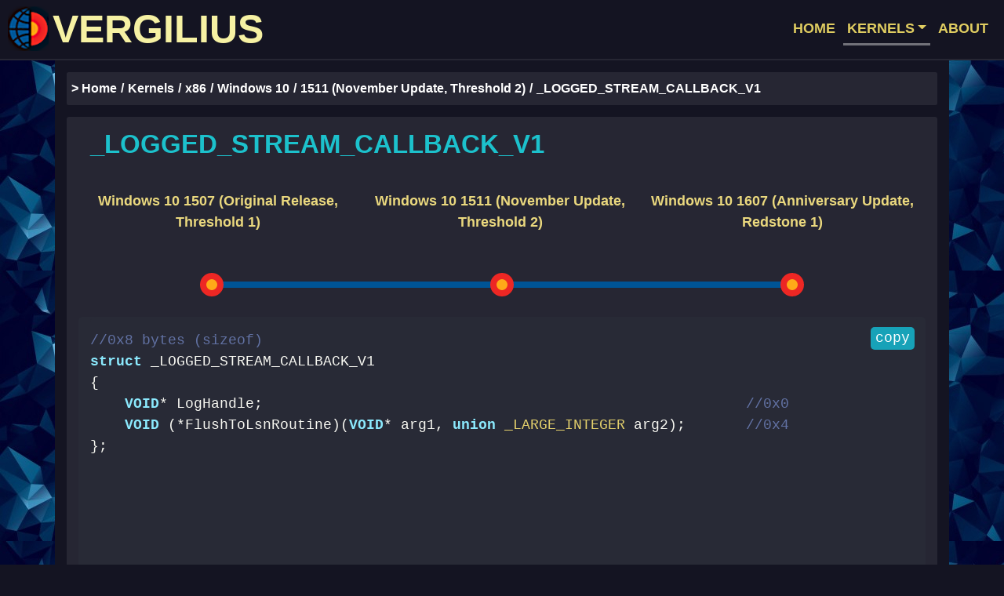

--- FILE ---
content_type: text/html; charset=utf-8
request_url: https://www.vergiliusproject.com/kernels/x86/Windows%2010/1511%20Threshold%202/_LOGGED_STREAM_CALLBACK_V1
body_size: 200
content:
<head><title>Redirecting...</title><link rel="canonical" href="/kernels/x86/windows-10/1511/_LOGGED_STREAM_CALLBACK_V1"><meta charset="utf-8"><meta http-equiv="refresh" content="0; url=/kernels/x86/windows-10/1511/_LOGGED_STREAM_CALLBACK_V1"></head><script defer src="https://static.cloudflareinsights.com/beacon.min.js/vcd15cbe7772f49c399c6a5babf22c1241717689176015" integrity="sha512-ZpsOmlRQV6y907TI0dKBHq9Md29nnaEIPlkf84rnaERnq6zvWvPUqr2ft8M1aS28oN72PdrCzSjY4U6VaAw1EQ==" data-cf-beacon='{"version":"2024.11.0","token":"7829fc8cb9f84d248acb0ee3a580b489","r":1,"server_timing":{"name":{"cfCacheStatus":true,"cfEdge":true,"cfExtPri":true,"cfL4":true,"cfOrigin":true,"cfSpeedBrain":true},"location_startswith":null}}' crossorigin="anonymous"></script>


--- FILE ---
content_type: text/html; charset=utf-8
request_url: https://www.vergiliusproject.com/kernels/x86/windows-10/1511/_LOGGED_STREAM_CALLBACK_V1
body_size: 2349
content:
<!DOCTYPE html><html><head><meta charset="utf-8"><meta name="viewport" content="width=device-width, initial-scale=1"><meta name="twitter:card" content="summary"><meta property="og:url" content="https://www.vergiliusproject.com"><meta property="og:title" content="Vergilius Project"><meta property="og:description" content="Take a look into the depths of Windows kernels and reveal more than 60000 undocumented structures."><meta property="og:image" content="https://www.vergiliusproject.com/images/bigback.jpg"><title>Vergilius Project | _LOGGED_STREAM_CALLBACK_V1</title><link href="/images/favicon.ico" rel="icon" type="image/x-icon"><link rel="canonical" href="https://www.vergiliusproject.com/kernels/x86/windows-10/1511/_LOGGED_STREAM_CALLBACK_V1"><link rel="stylesheet" href="/css/dracula.css"><link rel="stylesheet" href="https://cdn.jsdelivr.net/npm/bootstrap@4.6.2/dist/css/bootstrap.min.css" integrity="sha384-xOolHFLEh07PJGoPkLv1IbcEPTNtaed2xpHsD9ESMhqIYd0nLMwNLD69Npy4HI+N" crossorigin="anonymous"><link rel="stylesheet" href="/css/verg.css?v=2"><link rel="stylesheet" href="https://cdn.jsdelivr.net/npm/socicon@3.0.5/css/socicon.min.css"><link rel="prefetch" href="/images/bigback.jpg"><link rel="prefetch" href="/images/abstrHalf.jpg"><link rel="prefetch" href="/images/edit.png"><link rel="prefetch" href="/images/inter.jpg"><link rel="prefetch" href="/images/lonelysturn.jpg"><link rel="prefetch" href="/images/mainpla.png"><link rel="prefetch" href="/images/man.jpg"><link rel="prefetch" href="/images/multlong2.jpg"><link rel="prefetch" href="/images/newfam.jpg"><link rel="prefetch" href="/images/view.jpg"><script async="" src="https://www.googletagmanager.com/gtag/js?id=G-YDEP4DNCRR"></script><script>window.dataLayer = window.dataLayer || [];
function gtag() { dataLayer.push(arguments); }
gtag("js", new Date());
gtag("config", "G-YDEP4DNCRR", { 'anonymize_ip': true });</script><script src="https://cdn.jsdelivr.net/npm/jquery@3.5.1/dist/jquery.slim.min.js" integrity="sha384-DfXdz2htPH0lsSSs5nCTpuj/zy4C+OGpamoFVy38MVBnE+IbbVYUew+OrCXaRkfj" crossorigin="anonymous"></script><script src="https://cdn.jsdelivr.net/npm/popper.js@1.16.1/dist/umd/popper.min.js" integrity="sha384-9/reFTGAW83EW2RDu2S0VKaIzap3H66lZH81PoYlFhbGU+6BZp6G7niu735Sk7lN" crossorigin="anonymous"></script><script src="https://cdn.jsdelivr.net/npm/bootstrap@4.6.2/dist/js/bootstrap.min.js" integrity="sha384-+sLIOodYLS7CIrQpBjl+C7nPvqq+FbNUBDunl/OZv93DB7Ln/533i8e/mZXLi/P+" crossorigin="anonymous"></script><script src="https://cdnjs.cloudflare.com/ajax/libs/clipboard.js/1.7.1/clipboard.min.js" integrity="sha384-cV+rhyOuRHc9Ub/91rihWcGmMmCXDeksTtCihMupQHSsi8GIIRDG0ThDc3HGQFJ3" crossorigin="anonymous"></script><script src="/js/highlight.pack.js"></script><script>hljs.initHighlightingOnLoad();</script></head><body><nav class="navbar navbar-expand-lg navbar-light bg-dark"><a class="navbar-brand" href="/" tabindex="-1"><img class="d-inline-block logo" src="/images/logo.png" width="52" height="57" alt="">VERGILIUS</a><button class="navbar-toggler" type="button" data-toggle="collapse" data-target="#navbarSupportedContent" aria-controls="navbarSupportedContent" aria-expanded="false" aria-label="Toggle navigation"><span class="navbar-toggler-icon"></span></button><div class="collapse navbar-collapse" id="navbarSupportedContent"><ul class="navbar-nav ml-auto"><li class="nav-item"><a class="nav-link" href="/" tabindex="-1">HOME</a></li><li class="nav-item dropdown"><a class="nav-link dropdown-toggle active" id="navbarDropdown" href="/kernels" tabindex="-1" role="button" data-toggle="dropdown" aria-haspopup="true" aria-expanded="false">KERNELS</a><div class="dropdown-menu dropdown-menu-right" aria-labelledby="navbarDropdown"><div class="container dropdown-menu-style d-block"><div class="row"><div class="col-md-6 no-pad"><a class="dropdown-item blue-item" href="/kernels/x86" tabindex="-1">x86</a><ul type="none"><li><p class="menu-list"><a class="dropdown-item" href="/kernels/x86/windows-10" tabindex="-1">- Windows 10</a></p></li><li><p class="menu-list"><a class="dropdown-item" href="/kernels/x86/windows-8.1" tabindex="-1">- Windows 8.1</a></p></li><li><p class="menu-list"><a class="dropdown-item" href="/kernels/x86/windows-8" tabindex="-1">- Windows 8</a></p></li><li><p class="menu-list"><a class="dropdown-item" href="/kernels/x86/windows-7" tabindex="-1">- Windows 7</a></p></li><li><p class="menu-list"><a class="dropdown-item" href="/kernels/x86/windows-vista" tabindex="-1">- Windows Vista | Server 2008</a></p></li><li><p class="menu-list"><a class="dropdown-item" href="/kernels/x86/server-2003" tabindex="-1">- Server 2003</a></p></li><li><p class="menu-list"><a class="dropdown-item" href="/kernels/x86/windows-xp" tabindex="-1">- Windows XP</a></p></li></ul></div><div class="col-md-6 no-pad"><a class="dropdown-item blue-item" href="/kernels/x64" tabindex="-1">x64</a><ul type="none"><li><p class="menu-list"><a class="dropdown-item" href="/kernels/x64/windows-11" tabindex="-1">- Windows 11</a></p></li><li><p class="menu-list"><a class="dropdown-item" href="/kernels/x64/server-2022" tabindex="-1">- Server 2022</a></p></li><li><p class="menu-list"><a class="dropdown-item" href="/kernels/x64/windows-10" tabindex="-1">- Windows 10</a></p></li><li><p class="menu-list"><a class="dropdown-item" href="/kernels/x64/windows-8.1" tabindex="-1">- Windows 8.1 | Server 2012R2</a></p></li><li><p class="menu-list"><a class="dropdown-item" href="/kernels/x64/windows-8" tabindex="-1">- Windows 8 | Server 2012</a></p></li><li><p class="menu-list"><a class="dropdown-item" href="/kernels/x64/windows-7" tabindex="-1">- Windows 7 | Server 2008R2</a></p></li><li><p class="menu-list"><a class="dropdown-item" href="/kernels/x64/windows-vista" tabindex="-1">- Windows Vista | Server 2008</a></p></li><li><p class="menu-list"><a class="dropdown-item" href="/kernels/x64/windows-xp" tabindex="-1">- Windows XP | Server 2003</a></p></li></ul></div></div></div></div></li><li class="nav-item"><a class="nav-link" href="/about" tabindex="-1">ABOUT</a></li></ul></div></nav><div class="container mainblock main-tdata-sm"><div class="row"><div class="col-md-12 breadcrumbs-col"><nav aria-label="breadcrumb"><ol class="breadcrumb"><li class="breadcrumb-item"><a class="breadcrumb-link" href="/" tabindex="-1">> Home</a></li><li class="breadcrumb-item"><a class="breadcrumb-link" href="/kernels" tabindex="-1">Kernels</a></li><li class="breadcrumb-item"><a class="breadcrumb-link" href="/kernels/x86" tabindex="-1">x86</a></li><li class="breadcrumb-item"><a class="breadcrumb-link" href="/kernels/x86/windows-10" tabindex="-1">Windows 10</a></li><li class="breadcrumb-item"><a class="breadcrumb-link" href="/kernels/x86/windows-10/1511" tabindex="-1">1511 (November Update, Threshold 2)</a></li><li class="breadcrumb-item active" aria-current="page">_LOGGED_STREAM_CALLBACK_V1</li></ol></nav></div></div><div class="row fill"><div class="col-md-12"><div class="container mainblock-content main-tdata-sm"><div class="row"><div class="col-md-12"><h2 class="h2-tdata">_LOGGED_STREAM_CALLBACK_V1</h2></div></div><div class="row"><div class="col-md-12"><div class="container"><div class="row bs-wizard"><div class="col-sm-4 bs-wizard-step completed toprow d-none d-md-block" style="padding-right: 5px;"><div class="text-center bs-wizard-stepnum"><a class="wizard-links" href="/kernels/x86/windows-10/1507/_LOGGED_STREAM_CALLBACK_V1" tabindex="-1">Windows 10 1507 (Original Release, Threshold 1)</a></div></div><div class="col-sm-4 bs-wizard-step complete toprow d-none d-md-block" style="padding-right: 5px;"><div class="text-center bs-wizard-stepnum"><a class="wizard-links" href="/kernels/x86/windows-10/1511/_LOGGED_STREAM_CALLBACK_V1" tabindex="-1">Windows 10 1511 (November Update, Threshold 2)</a></div></div><div class="col-sm-4 bs-wizard-step completed toprow d-none d-md-block" style="padding-right: 5px;"><div class="text-center bs-wizard-stepnum"><a class="wizard-links" href="/kernels/x86/windows-10/1607/_LOGGED_STREAM_CALLBACK_V1" tabindex="-1">Windows 10 1607 (Anniversary Update, Redstone 1)</a></div></div></div></div><div class="row bs-wizard hide-padd"><div class="col-sm-4 bs-wizard-step completed bottomrow d-none d-md-block"><div class="progress"><div class="progress-bar"></div></div><a class="bs-wizard-dot" href="/kernels/x86/windows-10/1507/_LOGGED_STREAM_CALLBACK_V1" tabindex="-1"></a></div><div class="col-sm-4 bs-wizard-step complete bottomrow d-none d-md-block"><div class="progress"><div class="progress-bar"></div></div><a class="bs-wizard-dot" href="/kernels/x86/windows-10/1511/_LOGGED_STREAM_CALLBACK_V1" tabindex="-1"></a></div><div class="col-sm-4 bs-wizard-step completed bottomrow d-none d-md-block"><div class="progress"><div class="progress-bar"></div></div><a class="bs-wizard-dot" href="/kernels/x86/windows-10/1607/_LOGGED_STREAM_CALLBACK_V1" tabindex="-1"></a></div></div></div></div><div class="row"><div class="col-md-12"><div class="container tdata-code"><script type="text/javascript">(function () {
    new Clipboard("#copy-button");
})();</script><pre><code class="c" style="min-height: 300px; padding-left: 0px;"><button class="button btn-info" id="copy-button" data-clipboard-target="#copyblock" tabindex="-1" data-clipboard-action="copy">copy</button><div id="copyblock">//0x8 bytes (sizeof)
struct _LOGGED_STREAM_CALLBACK_V1
{
    VOID* LogHandle;                                                        //0x0
    VOID (*FlushToLsnRoutine)(VOID* arg1, union<a class='str-link' tabindex='-1' href='/kernels/x86/windows-10/1511/_LARGE_INTEGER'> _LARGE_INTEGER</a> arg2);       //0x4
}; </div></code></pre></div></div></div></div></div></div><div class="row"><div class="col-md-12"><div class="maincross"><h4 class="h4-tdata">Used in</h4><div class="used-in-block"><ul type="none"><li><a class="related" href="/kernels/x86/windows-10/1511/_SHARED_CACHE_MAP" tabindex="-1">_SHARED_CACHE_MAP</a></li></ul></div></div></div></div></div><footer class="container-fluid footer-fluid"><div class="container"><div class="row footer-style"><div class="col-md-10"><a class="footer_link" href="/terms" tabindex="-1"><strong>Terms of Service</strong></a><span style="color: #262633">&nbsp;|&nbsp;</span><a class="footer_link" href="/privacy" tabindex="-1"><strong>Privacy Policy</strong></a><span style="color: #262633">&nbsp;|&nbsp;</span><a class="footer_link" href="https://github.com/VergiliusProject/vergilius-project/issues" tabindex="-1"><strong>Report a Bug</strong></a><span style="color: #262633">&nbsp;|&nbsp;</span>© 2018-2025 Copyright <a class="footer_link" href="https://github.com/VergiliusProject" tabindex="-1"><strong>VergiliusProject</strong></a></div><div class="col-md-2 d-none d-md-block"><small>revision 24c124f</small></div></div></div></footer><script defer src="https://static.cloudflareinsights.com/beacon.min.js/vcd15cbe7772f49c399c6a5babf22c1241717689176015" integrity="sha512-ZpsOmlRQV6y907TI0dKBHq9Md29nnaEIPlkf84rnaERnq6zvWvPUqr2ft8M1aS28oN72PdrCzSjY4U6VaAw1EQ==" data-cf-beacon='{"version":"2024.11.0","token":"7829fc8cb9f84d248acb0ee3a580b489","r":1,"server_timing":{"name":{"cfCacheStatus":true,"cfEdge":true,"cfExtPri":true,"cfL4":true,"cfOrigin":true,"cfSpeedBrain":true},"location_startswith":null}}' crossorigin="anonymous"></script>
</body></html>